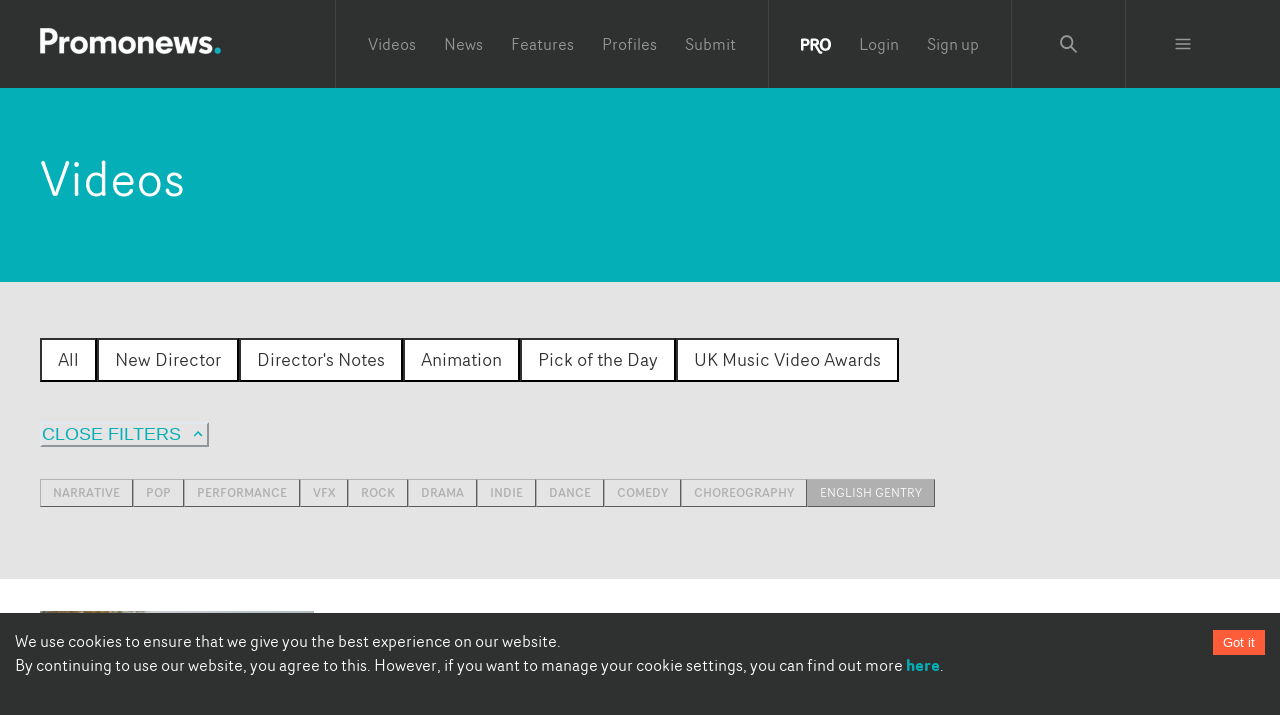

--- FILE ---
content_type: text/javascript;charset=UTF-8
request_url: https://www.promonews.tv/_next/static/chunks/pages/videos/filter/%5Bterm%5D-8c3bb5fef2afa1c1.js
body_size: 2223
content:
(self.webpackChunk_N_E=self.webpackChunk_N_E||[]).push([[707],{43538:function(e,n,i){(window.__NEXT_P=window.__NEXT_P||[]).push(["/videos/filter/[term]",function(){return i(3096)}])},41675:function(e,n,i){"use strict";i.d(n,{p:function(){return m}});var t=i(47568),r=i(26042),s=i(97582),a=i(88767),o=i(78509),c=i(88383),d=i(99036),l=function(e,n,i){var t=(0,c.gz)(e),r=(0,c.GQ)(e),s=0;return 2===n?s=r:n>2&&(s=r+t*(n-2)),{fromSize:s,nodeTypes:e,size:n>0?t:r,category:i,featured:!1}},u=function(){var e=(0,t.Z)((function(e,n){var i,t,a=arguments;return(0,s.__generator)(this,(function(s){switch(s.label){case 0:return i=a.length>2&&void 0!==a[2]?a[2]:0,t=l(e,i,n),[4,(0,o.v$)((0,r.Z)({},t))];case 1:return[2,s.sent()]}}))}));return function(n,i){return e.apply(this,arguments)}}(),m=function(e,n){return(0,a.useInfiniteQuery)(["landing",e,n],(function(i){var t=i.pageParam;return u(e,n,t)}),(0,r.Z)({getNextPageParam:function(e,n){return n.length+1}},d.q.fifteen))}},3096:function(e,n,i){"use strict";i.r(n),i.d(n,{__N_SSG:function(){return E}});var t=i(26042),r=i(69396),s=i(29815),a=i(85893),o=i(67294),c=i(22757),d=i(47710),l=i(93108),u=i(5674),m=i(57747),g=i(27239),f=i(77640),x=i(6147),h=i(58150),p=i(61084),j=i(87064),v=i(88383),y=i(41675),z=i(38280),w=i(49698),k=i(34550),Z=i(22737),_=i(5590),A=i(8423),C=i(19292),b=i(78509),N={primary:[{name:"New Director",tid:1},{name:"Director's Notes",tid:3},{name:"Animation",tid:4},{name:"Pick of the Day",tid:5},{name:"UK Music Video Awards",tid:6209}],secondary:[{name:"Narrative",tid:2},{name:"Pop",tid:1},{name:"Performance",tid:2},{name:"VFX",tid:3},{name:"Rock",tid:4},{name:"Drama",tid:5},{name:"Indie",tid:6},{name:"Dance",tid:7},{name:"Comedy",tid:8},{name:"Choreography",tid:9}]},E=!0;n.default=function(e){var n=e.initialTerm,i=n,E=(0,o.useState)(i),L=E[0],P=E[1],I=(0,y.p)("video",L),T=I.isFetchingNextPage,M=I.fetchNextPage,S=I.hasNextPage,W=I.data,D=I.isSuccess,U=(D&&W?W:{pages:[]}).pages,V=(D&&W&&U?U[0]:{nodes:[]}).nodes,X="video",B=(0,v.r9)(X),F=(0,v.nP)(X),Q=(0,v.az)(X),q=(0,o.useState)(!1),G=q[0],O=q[1],K=(0,j.D)(L),R=function(e){var n=e.toLowerCase();if(n!==K)return(0,_.y)({category:"filters",label:"filter selected",filter_name:n}),P(n)};(0,o.useEffect)((function(){n&&P(decodeURIComponent(n))}),[n,P]),(0,o.useEffect)((function(){n&&(N.primary.find((function(e){return e.name.toLowerCase()===n.toLowerCase()}))||O(!0))}),[n,O]);var $=(0,o.useMemo)((function(){return n?N.secondary.find((function(e){return e.name.toLowerCase()===n.toLowerCase()}))?N.secondary:(0,s.Z)(N.secondary).concat([{name:n,tid:N.secondary.length+2}]):N.secondary}),[n]);return(0,a.jsxs)(a.Fragment,{children:[(0,a.jsx)(z.Z,{title:"".concat((0,v.Ig)(n)," videos"),metaTitle:"".concat((0,v.Ig)(n)," videos from Promonews"),description:"Browse all the latest ".concat((0,v.Ig)(n)," videos from Promonews")}),(0,a.jsx)(h.W2,{variant:"blue",children:(0,a.jsx)(c.X,{as:"h1",size:"2xl",color:"white",children:"Videos"})}),(0,a.jsxs)(h.W2,{variant:"media",py:"10",children:[(0,a.jsxs)(d.E,{pb:6,children:[(0,a.jsx)(d.U,{children:(0,a.jsx)(h.Vp,{variant:"primary",active:"all"===L,onClick:function(){return R("all")},children:"All"},"tall")}),N.primary.map((function(e){return(0,a.jsx)(d.U,{children:(0,a.jsx)(h.Vp,{variant:"primary",active:L===e.name.toLowerCase(),onClick:function(){return R(e.name)},children:e.name})},"t".concat(e.tid))}))]}),(0,a.jsx)(l.z,{colorScheme:"primary",variant:"link",textTransform:"uppercase",size:"lg",rightIcon:G?(0,a.jsx)(f.g,{}):(0,a.jsx)(x.v,{}),onClick:function(){return O(!G)},children:G?"Close filters":"More filters"}),G&&(0,a.jsx)(d.E,{py:4,children:$.map((function(e){return(0,a.jsx)(h.Vp,{variant:"secondary",active:L===e.name.toLowerCase(),onClick:function(){return R(e.name)},children:e.name},"t".concat(e.tid))}))})]}),(0,a.jsx)(k.Z,{zones:3,zone:1,page:"landing",noBg:!0,isLeaderboardZone:!0,isOptional:!0}),(0,a.jsxs)(h.W2,{children:[(0,a.jsxs)(h.X2,{children:[(0,a.jsx)(h.sg,{variant:"three-quarters",children:(0,a.jsx)(u.M,{columns:[1,null,F],spacing:"7",children:D&&V?V.slice(0,B).map((function(e,n){return(0,o.createElement)(h.Zb,(0,r.Z)((0,t.Z)({},e),{created:1e3*e.created,linkAs:A.AB,key:e.nid,isLoaded:D,summary:(0,v.u3)(e.body),size:"md",variant:n%2===0?void 0:"orange",showText:!0,imageNode:e.images&&e.images.length&&(0,a.jsx)(w.Z,{size:"md",src:e.images[0].full,alt:e.title,priority:n<3}),priority:n<3,href:(0,v.EW)(e.link,e.nid),tracking:{category:"navigation",label:"video content",content_title:e.title,card_position:n+1},laurel:(0,b.Qo)(e.categories)}),(0,a.jsx)(C.Z,{nid:e.nid,categories:e.categories,tags:e.tags}))})):(0,a.jsxs)(a.Fragment,{children:[(0,a.jsx)(h.As,{size:"md"}),(0,a.jsx)(h.As,{size:"md"}),(0,a.jsx)(h.As,{size:"md"}),(0,a.jsx)(h.As,{size:"md"}),(0,a.jsx)(h.As,{size:"md"}),(0,a.jsx)(h.As,{size:"md"})]})})}),(0,a.jsx)(h.sg,{variant:"one-quarter",pt:[7,0],pl:[0,7],children:(0,a.jsx)(Z.Z,{showCount:10,type:"video"})})]}),(0,a.jsx)(m.xu,{py:8,children:(0,a.jsx)(h.UG,{})}),(0,a.jsx)(h.X2,{children:(0,a.jsxs)(h.sg,{variant:"full",children:[(0,a.jsx)(u.M,{columns:[1,null,Q],spacing:"7",children:D&&V?V.slice(B).map((function(e,n){return(0,o.createElement)(h.Zb,(0,r.Z)((0,t.Z)({},e),{created:1e3*e.created,linkAs:A.AB,isLoaded:D,summary:(0,v.u3)(e.body),size:"md",key:e.nid,variant:n%2===0?void 0:"orange",showText:!0,imageNode:e.images&&e.images.length&&(0,a.jsx)(w.Z,{size:"md",src:e.images[0].full,alt:e.title}),href:(0,v.EW)(e.link,e.nid),tracking:{category:"navigation",label:"video content",content_title:e.title,card_position:6+n+1},laurel:(0,b.Qo)(e.categories)}),(0,a.jsx)(C.Z,{nid:e.nid,categories:e.categories,tags:e.tags}))})):(0,a.jsxs)(a.Fragment,{children:[(0,a.jsx)(h.As,{size:"md"}),(0,a.jsx)(h.As,{size:"md"}),(0,a.jsx)(h.As,{size:"md"}),(0,a.jsx)(h.As,{size:"md"}),(0,a.jsx)(h.As,{size:"md"}),(0,a.jsx)(h.As,{size:"md"}),(0,a.jsx)(h.As,{size:"md"}),(0,a.jsx)(h.As,{size:"md"})]})}),U&&U.length>1&&(0,a.jsx)(u.M,{pt:7,columns:[1,null,Q],spacing:"7",children:U.slice(1).map((function(e){return e.nodes.map((function(e,n){return(0,o.createElement)(h.Zb,(0,r.Z)((0,t.Z)({},e),{created:1e3*e.created,linkAs:A.AB,isLoaded:D,summary:(0,v.u3)(e.body),size:"md",key:e.nid,variant:n%2===0?void 0:"orange",showText:!0,imageNode:e.images&&e.images.length&&(0,a.jsx)(w.Z,{size:"md",src:e.images[0].full,alt:e.title}),href:(0,v.EW)(e.link,e.nid),tracking:{category:"navigation",label:"video content",content_title:e.title,card_position:6+8*(U.length-1)+n+1},laurel:(0,b.Qo)(e.categories)}))}))}))})]})}),S&&(0,a.jsx)(g.M,{py:7,children:(0,a.jsx)(h.nw,{isLoading:T,label:"Load more",onClick:function(){return M()}})})]}),(0,a.jsx)(k.Z,{zones:3,zone:2}),(0,a.jsx)(h.W2,{heading:"Industry News",pb:18,children:(0,a.jsx)(p.Ku,{type:"news"})}),(0,a.jsx)(k.Z,{zones:3,zone:3})]})}},77640:function(e,n,i){"use strict";i.d(n,{g:function(){return t}});var t=(0,i(24027).I)({d:"M12 8l-6 6 1.41 1.41L12 10.83l4.59 4.58L18 14z",displayName:"ChevronUpIcon"})}},function(e){e.O(0,[5706,9774,2888,179],(function(){return n=43538,e(e.s=n);var n}));var n=e.O();_N_E=n}]);